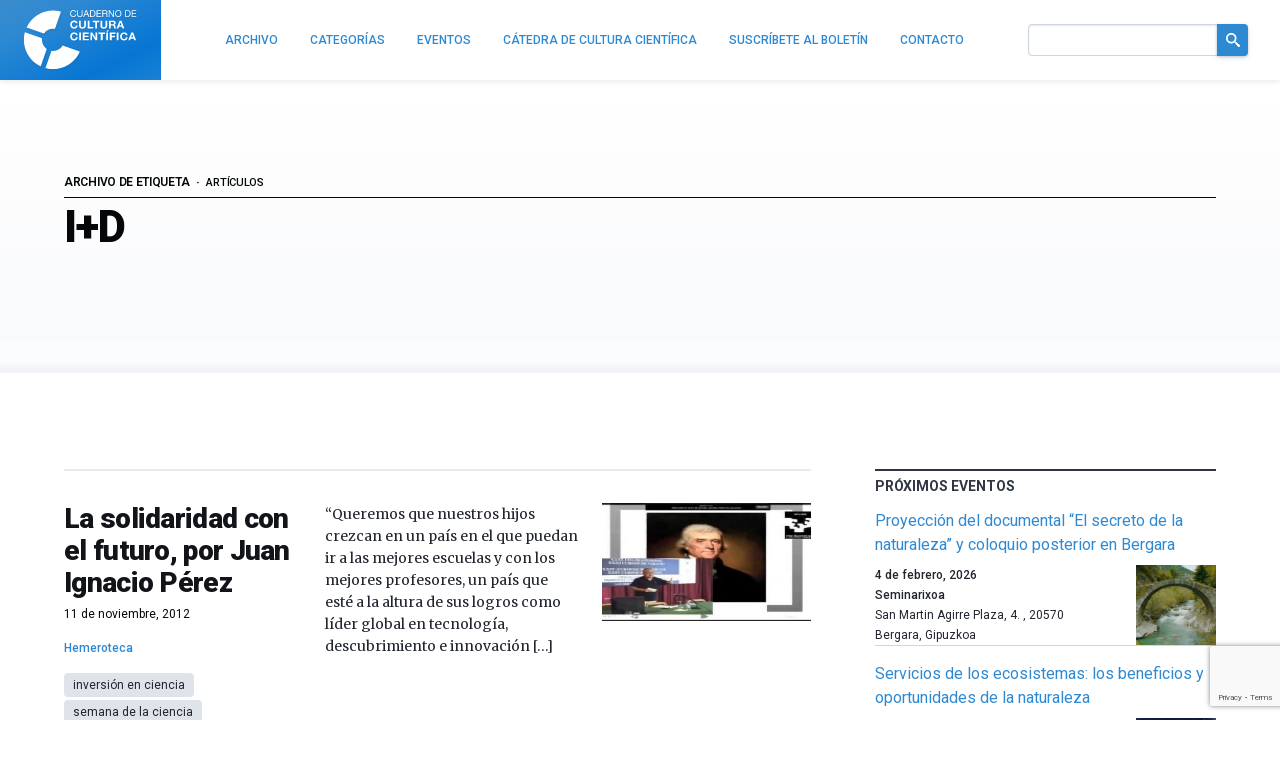

--- FILE ---
content_type: text/html; charset=utf-8
request_url: https://www.google.com/recaptcha/api2/anchor?ar=1&k=6LeZc0UqAAAAAG_qTmOkMLTth629yYxDdrPqdgHO&co=aHR0cHM6Ly9jdWx0dXJhY2llbnRpZmljYS5jb206NDQz&hl=en&v=N67nZn4AqZkNcbeMu4prBgzg&size=invisible&anchor-ms=20000&execute-ms=30000&cb=a63rpqc69q
body_size: 48839
content:
<!DOCTYPE HTML><html dir="ltr" lang="en"><head><meta http-equiv="Content-Type" content="text/html; charset=UTF-8">
<meta http-equiv="X-UA-Compatible" content="IE=edge">
<title>reCAPTCHA</title>
<style type="text/css">
/* cyrillic-ext */
@font-face {
  font-family: 'Roboto';
  font-style: normal;
  font-weight: 400;
  font-stretch: 100%;
  src: url(//fonts.gstatic.com/s/roboto/v48/KFO7CnqEu92Fr1ME7kSn66aGLdTylUAMa3GUBHMdazTgWw.woff2) format('woff2');
  unicode-range: U+0460-052F, U+1C80-1C8A, U+20B4, U+2DE0-2DFF, U+A640-A69F, U+FE2E-FE2F;
}
/* cyrillic */
@font-face {
  font-family: 'Roboto';
  font-style: normal;
  font-weight: 400;
  font-stretch: 100%;
  src: url(//fonts.gstatic.com/s/roboto/v48/KFO7CnqEu92Fr1ME7kSn66aGLdTylUAMa3iUBHMdazTgWw.woff2) format('woff2');
  unicode-range: U+0301, U+0400-045F, U+0490-0491, U+04B0-04B1, U+2116;
}
/* greek-ext */
@font-face {
  font-family: 'Roboto';
  font-style: normal;
  font-weight: 400;
  font-stretch: 100%;
  src: url(//fonts.gstatic.com/s/roboto/v48/KFO7CnqEu92Fr1ME7kSn66aGLdTylUAMa3CUBHMdazTgWw.woff2) format('woff2');
  unicode-range: U+1F00-1FFF;
}
/* greek */
@font-face {
  font-family: 'Roboto';
  font-style: normal;
  font-weight: 400;
  font-stretch: 100%;
  src: url(//fonts.gstatic.com/s/roboto/v48/KFO7CnqEu92Fr1ME7kSn66aGLdTylUAMa3-UBHMdazTgWw.woff2) format('woff2');
  unicode-range: U+0370-0377, U+037A-037F, U+0384-038A, U+038C, U+038E-03A1, U+03A3-03FF;
}
/* math */
@font-face {
  font-family: 'Roboto';
  font-style: normal;
  font-weight: 400;
  font-stretch: 100%;
  src: url(//fonts.gstatic.com/s/roboto/v48/KFO7CnqEu92Fr1ME7kSn66aGLdTylUAMawCUBHMdazTgWw.woff2) format('woff2');
  unicode-range: U+0302-0303, U+0305, U+0307-0308, U+0310, U+0312, U+0315, U+031A, U+0326-0327, U+032C, U+032F-0330, U+0332-0333, U+0338, U+033A, U+0346, U+034D, U+0391-03A1, U+03A3-03A9, U+03B1-03C9, U+03D1, U+03D5-03D6, U+03F0-03F1, U+03F4-03F5, U+2016-2017, U+2034-2038, U+203C, U+2040, U+2043, U+2047, U+2050, U+2057, U+205F, U+2070-2071, U+2074-208E, U+2090-209C, U+20D0-20DC, U+20E1, U+20E5-20EF, U+2100-2112, U+2114-2115, U+2117-2121, U+2123-214F, U+2190, U+2192, U+2194-21AE, U+21B0-21E5, U+21F1-21F2, U+21F4-2211, U+2213-2214, U+2216-22FF, U+2308-230B, U+2310, U+2319, U+231C-2321, U+2336-237A, U+237C, U+2395, U+239B-23B7, U+23D0, U+23DC-23E1, U+2474-2475, U+25AF, U+25B3, U+25B7, U+25BD, U+25C1, U+25CA, U+25CC, U+25FB, U+266D-266F, U+27C0-27FF, U+2900-2AFF, U+2B0E-2B11, U+2B30-2B4C, U+2BFE, U+3030, U+FF5B, U+FF5D, U+1D400-1D7FF, U+1EE00-1EEFF;
}
/* symbols */
@font-face {
  font-family: 'Roboto';
  font-style: normal;
  font-weight: 400;
  font-stretch: 100%;
  src: url(//fonts.gstatic.com/s/roboto/v48/KFO7CnqEu92Fr1ME7kSn66aGLdTylUAMaxKUBHMdazTgWw.woff2) format('woff2');
  unicode-range: U+0001-000C, U+000E-001F, U+007F-009F, U+20DD-20E0, U+20E2-20E4, U+2150-218F, U+2190, U+2192, U+2194-2199, U+21AF, U+21E6-21F0, U+21F3, U+2218-2219, U+2299, U+22C4-22C6, U+2300-243F, U+2440-244A, U+2460-24FF, U+25A0-27BF, U+2800-28FF, U+2921-2922, U+2981, U+29BF, U+29EB, U+2B00-2BFF, U+4DC0-4DFF, U+FFF9-FFFB, U+10140-1018E, U+10190-1019C, U+101A0, U+101D0-101FD, U+102E0-102FB, U+10E60-10E7E, U+1D2C0-1D2D3, U+1D2E0-1D37F, U+1F000-1F0FF, U+1F100-1F1AD, U+1F1E6-1F1FF, U+1F30D-1F30F, U+1F315, U+1F31C, U+1F31E, U+1F320-1F32C, U+1F336, U+1F378, U+1F37D, U+1F382, U+1F393-1F39F, U+1F3A7-1F3A8, U+1F3AC-1F3AF, U+1F3C2, U+1F3C4-1F3C6, U+1F3CA-1F3CE, U+1F3D4-1F3E0, U+1F3ED, U+1F3F1-1F3F3, U+1F3F5-1F3F7, U+1F408, U+1F415, U+1F41F, U+1F426, U+1F43F, U+1F441-1F442, U+1F444, U+1F446-1F449, U+1F44C-1F44E, U+1F453, U+1F46A, U+1F47D, U+1F4A3, U+1F4B0, U+1F4B3, U+1F4B9, U+1F4BB, U+1F4BF, U+1F4C8-1F4CB, U+1F4D6, U+1F4DA, U+1F4DF, U+1F4E3-1F4E6, U+1F4EA-1F4ED, U+1F4F7, U+1F4F9-1F4FB, U+1F4FD-1F4FE, U+1F503, U+1F507-1F50B, U+1F50D, U+1F512-1F513, U+1F53E-1F54A, U+1F54F-1F5FA, U+1F610, U+1F650-1F67F, U+1F687, U+1F68D, U+1F691, U+1F694, U+1F698, U+1F6AD, U+1F6B2, U+1F6B9-1F6BA, U+1F6BC, U+1F6C6-1F6CF, U+1F6D3-1F6D7, U+1F6E0-1F6EA, U+1F6F0-1F6F3, U+1F6F7-1F6FC, U+1F700-1F7FF, U+1F800-1F80B, U+1F810-1F847, U+1F850-1F859, U+1F860-1F887, U+1F890-1F8AD, U+1F8B0-1F8BB, U+1F8C0-1F8C1, U+1F900-1F90B, U+1F93B, U+1F946, U+1F984, U+1F996, U+1F9E9, U+1FA00-1FA6F, U+1FA70-1FA7C, U+1FA80-1FA89, U+1FA8F-1FAC6, U+1FACE-1FADC, U+1FADF-1FAE9, U+1FAF0-1FAF8, U+1FB00-1FBFF;
}
/* vietnamese */
@font-face {
  font-family: 'Roboto';
  font-style: normal;
  font-weight: 400;
  font-stretch: 100%;
  src: url(//fonts.gstatic.com/s/roboto/v48/KFO7CnqEu92Fr1ME7kSn66aGLdTylUAMa3OUBHMdazTgWw.woff2) format('woff2');
  unicode-range: U+0102-0103, U+0110-0111, U+0128-0129, U+0168-0169, U+01A0-01A1, U+01AF-01B0, U+0300-0301, U+0303-0304, U+0308-0309, U+0323, U+0329, U+1EA0-1EF9, U+20AB;
}
/* latin-ext */
@font-face {
  font-family: 'Roboto';
  font-style: normal;
  font-weight: 400;
  font-stretch: 100%;
  src: url(//fonts.gstatic.com/s/roboto/v48/KFO7CnqEu92Fr1ME7kSn66aGLdTylUAMa3KUBHMdazTgWw.woff2) format('woff2');
  unicode-range: U+0100-02BA, U+02BD-02C5, U+02C7-02CC, U+02CE-02D7, U+02DD-02FF, U+0304, U+0308, U+0329, U+1D00-1DBF, U+1E00-1E9F, U+1EF2-1EFF, U+2020, U+20A0-20AB, U+20AD-20C0, U+2113, U+2C60-2C7F, U+A720-A7FF;
}
/* latin */
@font-face {
  font-family: 'Roboto';
  font-style: normal;
  font-weight: 400;
  font-stretch: 100%;
  src: url(//fonts.gstatic.com/s/roboto/v48/KFO7CnqEu92Fr1ME7kSn66aGLdTylUAMa3yUBHMdazQ.woff2) format('woff2');
  unicode-range: U+0000-00FF, U+0131, U+0152-0153, U+02BB-02BC, U+02C6, U+02DA, U+02DC, U+0304, U+0308, U+0329, U+2000-206F, U+20AC, U+2122, U+2191, U+2193, U+2212, U+2215, U+FEFF, U+FFFD;
}
/* cyrillic-ext */
@font-face {
  font-family: 'Roboto';
  font-style: normal;
  font-weight: 500;
  font-stretch: 100%;
  src: url(//fonts.gstatic.com/s/roboto/v48/KFO7CnqEu92Fr1ME7kSn66aGLdTylUAMa3GUBHMdazTgWw.woff2) format('woff2');
  unicode-range: U+0460-052F, U+1C80-1C8A, U+20B4, U+2DE0-2DFF, U+A640-A69F, U+FE2E-FE2F;
}
/* cyrillic */
@font-face {
  font-family: 'Roboto';
  font-style: normal;
  font-weight: 500;
  font-stretch: 100%;
  src: url(//fonts.gstatic.com/s/roboto/v48/KFO7CnqEu92Fr1ME7kSn66aGLdTylUAMa3iUBHMdazTgWw.woff2) format('woff2');
  unicode-range: U+0301, U+0400-045F, U+0490-0491, U+04B0-04B1, U+2116;
}
/* greek-ext */
@font-face {
  font-family: 'Roboto';
  font-style: normal;
  font-weight: 500;
  font-stretch: 100%;
  src: url(//fonts.gstatic.com/s/roboto/v48/KFO7CnqEu92Fr1ME7kSn66aGLdTylUAMa3CUBHMdazTgWw.woff2) format('woff2');
  unicode-range: U+1F00-1FFF;
}
/* greek */
@font-face {
  font-family: 'Roboto';
  font-style: normal;
  font-weight: 500;
  font-stretch: 100%;
  src: url(//fonts.gstatic.com/s/roboto/v48/KFO7CnqEu92Fr1ME7kSn66aGLdTylUAMa3-UBHMdazTgWw.woff2) format('woff2');
  unicode-range: U+0370-0377, U+037A-037F, U+0384-038A, U+038C, U+038E-03A1, U+03A3-03FF;
}
/* math */
@font-face {
  font-family: 'Roboto';
  font-style: normal;
  font-weight: 500;
  font-stretch: 100%;
  src: url(//fonts.gstatic.com/s/roboto/v48/KFO7CnqEu92Fr1ME7kSn66aGLdTylUAMawCUBHMdazTgWw.woff2) format('woff2');
  unicode-range: U+0302-0303, U+0305, U+0307-0308, U+0310, U+0312, U+0315, U+031A, U+0326-0327, U+032C, U+032F-0330, U+0332-0333, U+0338, U+033A, U+0346, U+034D, U+0391-03A1, U+03A3-03A9, U+03B1-03C9, U+03D1, U+03D5-03D6, U+03F0-03F1, U+03F4-03F5, U+2016-2017, U+2034-2038, U+203C, U+2040, U+2043, U+2047, U+2050, U+2057, U+205F, U+2070-2071, U+2074-208E, U+2090-209C, U+20D0-20DC, U+20E1, U+20E5-20EF, U+2100-2112, U+2114-2115, U+2117-2121, U+2123-214F, U+2190, U+2192, U+2194-21AE, U+21B0-21E5, U+21F1-21F2, U+21F4-2211, U+2213-2214, U+2216-22FF, U+2308-230B, U+2310, U+2319, U+231C-2321, U+2336-237A, U+237C, U+2395, U+239B-23B7, U+23D0, U+23DC-23E1, U+2474-2475, U+25AF, U+25B3, U+25B7, U+25BD, U+25C1, U+25CA, U+25CC, U+25FB, U+266D-266F, U+27C0-27FF, U+2900-2AFF, U+2B0E-2B11, U+2B30-2B4C, U+2BFE, U+3030, U+FF5B, U+FF5D, U+1D400-1D7FF, U+1EE00-1EEFF;
}
/* symbols */
@font-face {
  font-family: 'Roboto';
  font-style: normal;
  font-weight: 500;
  font-stretch: 100%;
  src: url(//fonts.gstatic.com/s/roboto/v48/KFO7CnqEu92Fr1ME7kSn66aGLdTylUAMaxKUBHMdazTgWw.woff2) format('woff2');
  unicode-range: U+0001-000C, U+000E-001F, U+007F-009F, U+20DD-20E0, U+20E2-20E4, U+2150-218F, U+2190, U+2192, U+2194-2199, U+21AF, U+21E6-21F0, U+21F3, U+2218-2219, U+2299, U+22C4-22C6, U+2300-243F, U+2440-244A, U+2460-24FF, U+25A0-27BF, U+2800-28FF, U+2921-2922, U+2981, U+29BF, U+29EB, U+2B00-2BFF, U+4DC0-4DFF, U+FFF9-FFFB, U+10140-1018E, U+10190-1019C, U+101A0, U+101D0-101FD, U+102E0-102FB, U+10E60-10E7E, U+1D2C0-1D2D3, U+1D2E0-1D37F, U+1F000-1F0FF, U+1F100-1F1AD, U+1F1E6-1F1FF, U+1F30D-1F30F, U+1F315, U+1F31C, U+1F31E, U+1F320-1F32C, U+1F336, U+1F378, U+1F37D, U+1F382, U+1F393-1F39F, U+1F3A7-1F3A8, U+1F3AC-1F3AF, U+1F3C2, U+1F3C4-1F3C6, U+1F3CA-1F3CE, U+1F3D4-1F3E0, U+1F3ED, U+1F3F1-1F3F3, U+1F3F5-1F3F7, U+1F408, U+1F415, U+1F41F, U+1F426, U+1F43F, U+1F441-1F442, U+1F444, U+1F446-1F449, U+1F44C-1F44E, U+1F453, U+1F46A, U+1F47D, U+1F4A3, U+1F4B0, U+1F4B3, U+1F4B9, U+1F4BB, U+1F4BF, U+1F4C8-1F4CB, U+1F4D6, U+1F4DA, U+1F4DF, U+1F4E3-1F4E6, U+1F4EA-1F4ED, U+1F4F7, U+1F4F9-1F4FB, U+1F4FD-1F4FE, U+1F503, U+1F507-1F50B, U+1F50D, U+1F512-1F513, U+1F53E-1F54A, U+1F54F-1F5FA, U+1F610, U+1F650-1F67F, U+1F687, U+1F68D, U+1F691, U+1F694, U+1F698, U+1F6AD, U+1F6B2, U+1F6B9-1F6BA, U+1F6BC, U+1F6C6-1F6CF, U+1F6D3-1F6D7, U+1F6E0-1F6EA, U+1F6F0-1F6F3, U+1F6F7-1F6FC, U+1F700-1F7FF, U+1F800-1F80B, U+1F810-1F847, U+1F850-1F859, U+1F860-1F887, U+1F890-1F8AD, U+1F8B0-1F8BB, U+1F8C0-1F8C1, U+1F900-1F90B, U+1F93B, U+1F946, U+1F984, U+1F996, U+1F9E9, U+1FA00-1FA6F, U+1FA70-1FA7C, U+1FA80-1FA89, U+1FA8F-1FAC6, U+1FACE-1FADC, U+1FADF-1FAE9, U+1FAF0-1FAF8, U+1FB00-1FBFF;
}
/* vietnamese */
@font-face {
  font-family: 'Roboto';
  font-style: normal;
  font-weight: 500;
  font-stretch: 100%;
  src: url(//fonts.gstatic.com/s/roboto/v48/KFO7CnqEu92Fr1ME7kSn66aGLdTylUAMa3OUBHMdazTgWw.woff2) format('woff2');
  unicode-range: U+0102-0103, U+0110-0111, U+0128-0129, U+0168-0169, U+01A0-01A1, U+01AF-01B0, U+0300-0301, U+0303-0304, U+0308-0309, U+0323, U+0329, U+1EA0-1EF9, U+20AB;
}
/* latin-ext */
@font-face {
  font-family: 'Roboto';
  font-style: normal;
  font-weight: 500;
  font-stretch: 100%;
  src: url(//fonts.gstatic.com/s/roboto/v48/KFO7CnqEu92Fr1ME7kSn66aGLdTylUAMa3KUBHMdazTgWw.woff2) format('woff2');
  unicode-range: U+0100-02BA, U+02BD-02C5, U+02C7-02CC, U+02CE-02D7, U+02DD-02FF, U+0304, U+0308, U+0329, U+1D00-1DBF, U+1E00-1E9F, U+1EF2-1EFF, U+2020, U+20A0-20AB, U+20AD-20C0, U+2113, U+2C60-2C7F, U+A720-A7FF;
}
/* latin */
@font-face {
  font-family: 'Roboto';
  font-style: normal;
  font-weight: 500;
  font-stretch: 100%;
  src: url(//fonts.gstatic.com/s/roboto/v48/KFO7CnqEu92Fr1ME7kSn66aGLdTylUAMa3yUBHMdazQ.woff2) format('woff2');
  unicode-range: U+0000-00FF, U+0131, U+0152-0153, U+02BB-02BC, U+02C6, U+02DA, U+02DC, U+0304, U+0308, U+0329, U+2000-206F, U+20AC, U+2122, U+2191, U+2193, U+2212, U+2215, U+FEFF, U+FFFD;
}
/* cyrillic-ext */
@font-face {
  font-family: 'Roboto';
  font-style: normal;
  font-weight: 900;
  font-stretch: 100%;
  src: url(//fonts.gstatic.com/s/roboto/v48/KFO7CnqEu92Fr1ME7kSn66aGLdTylUAMa3GUBHMdazTgWw.woff2) format('woff2');
  unicode-range: U+0460-052F, U+1C80-1C8A, U+20B4, U+2DE0-2DFF, U+A640-A69F, U+FE2E-FE2F;
}
/* cyrillic */
@font-face {
  font-family: 'Roboto';
  font-style: normal;
  font-weight: 900;
  font-stretch: 100%;
  src: url(//fonts.gstatic.com/s/roboto/v48/KFO7CnqEu92Fr1ME7kSn66aGLdTylUAMa3iUBHMdazTgWw.woff2) format('woff2');
  unicode-range: U+0301, U+0400-045F, U+0490-0491, U+04B0-04B1, U+2116;
}
/* greek-ext */
@font-face {
  font-family: 'Roboto';
  font-style: normal;
  font-weight: 900;
  font-stretch: 100%;
  src: url(//fonts.gstatic.com/s/roboto/v48/KFO7CnqEu92Fr1ME7kSn66aGLdTylUAMa3CUBHMdazTgWw.woff2) format('woff2');
  unicode-range: U+1F00-1FFF;
}
/* greek */
@font-face {
  font-family: 'Roboto';
  font-style: normal;
  font-weight: 900;
  font-stretch: 100%;
  src: url(//fonts.gstatic.com/s/roboto/v48/KFO7CnqEu92Fr1ME7kSn66aGLdTylUAMa3-UBHMdazTgWw.woff2) format('woff2');
  unicode-range: U+0370-0377, U+037A-037F, U+0384-038A, U+038C, U+038E-03A1, U+03A3-03FF;
}
/* math */
@font-face {
  font-family: 'Roboto';
  font-style: normal;
  font-weight: 900;
  font-stretch: 100%;
  src: url(//fonts.gstatic.com/s/roboto/v48/KFO7CnqEu92Fr1ME7kSn66aGLdTylUAMawCUBHMdazTgWw.woff2) format('woff2');
  unicode-range: U+0302-0303, U+0305, U+0307-0308, U+0310, U+0312, U+0315, U+031A, U+0326-0327, U+032C, U+032F-0330, U+0332-0333, U+0338, U+033A, U+0346, U+034D, U+0391-03A1, U+03A3-03A9, U+03B1-03C9, U+03D1, U+03D5-03D6, U+03F0-03F1, U+03F4-03F5, U+2016-2017, U+2034-2038, U+203C, U+2040, U+2043, U+2047, U+2050, U+2057, U+205F, U+2070-2071, U+2074-208E, U+2090-209C, U+20D0-20DC, U+20E1, U+20E5-20EF, U+2100-2112, U+2114-2115, U+2117-2121, U+2123-214F, U+2190, U+2192, U+2194-21AE, U+21B0-21E5, U+21F1-21F2, U+21F4-2211, U+2213-2214, U+2216-22FF, U+2308-230B, U+2310, U+2319, U+231C-2321, U+2336-237A, U+237C, U+2395, U+239B-23B7, U+23D0, U+23DC-23E1, U+2474-2475, U+25AF, U+25B3, U+25B7, U+25BD, U+25C1, U+25CA, U+25CC, U+25FB, U+266D-266F, U+27C0-27FF, U+2900-2AFF, U+2B0E-2B11, U+2B30-2B4C, U+2BFE, U+3030, U+FF5B, U+FF5D, U+1D400-1D7FF, U+1EE00-1EEFF;
}
/* symbols */
@font-face {
  font-family: 'Roboto';
  font-style: normal;
  font-weight: 900;
  font-stretch: 100%;
  src: url(//fonts.gstatic.com/s/roboto/v48/KFO7CnqEu92Fr1ME7kSn66aGLdTylUAMaxKUBHMdazTgWw.woff2) format('woff2');
  unicode-range: U+0001-000C, U+000E-001F, U+007F-009F, U+20DD-20E0, U+20E2-20E4, U+2150-218F, U+2190, U+2192, U+2194-2199, U+21AF, U+21E6-21F0, U+21F3, U+2218-2219, U+2299, U+22C4-22C6, U+2300-243F, U+2440-244A, U+2460-24FF, U+25A0-27BF, U+2800-28FF, U+2921-2922, U+2981, U+29BF, U+29EB, U+2B00-2BFF, U+4DC0-4DFF, U+FFF9-FFFB, U+10140-1018E, U+10190-1019C, U+101A0, U+101D0-101FD, U+102E0-102FB, U+10E60-10E7E, U+1D2C0-1D2D3, U+1D2E0-1D37F, U+1F000-1F0FF, U+1F100-1F1AD, U+1F1E6-1F1FF, U+1F30D-1F30F, U+1F315, U+1F31C, U+1F31E, U+1F320-1F32C, U+1F336, U+1F378, U+1F37D, U+1F382, U+1F393-1F39F, U+1F3A7-1F3A8, U+1F3AC-1F3AF, U+1F3C2, U+1F3C4-1F3C6, U+1F3CA-1F3CE, U+1F3D4-1F3E0, U+1F3ED, U+1F3F1-1F3F3, U+1F3F5-1F3F7, U+1F408, U+1F415, U+1F41F, U+1F426, U+1F43F, U+1F441-1F442, U+1F444, U+1F446-1F449, U+1F44C-1F44E, U+1F453, U+1F46A, U+1F47D, U+1F4A3, U+1F4B0, U+1F4B3, U+1F4B9, U+1F4BB, U+1F4BF, U+1F4C8-1F4CB, U+1F4D6, U+1F4DA, U+1F4DF, U+1F4E3-1F4E6, U+1F4EA-1F4ED, U+1F4F7, U+1F4F9-1F4FB, U+1F4FD-1F4FE, U+1F503, U+1F507-1F50B, U+1F50D, U+1F512-1F513, U+1F53E-1F54A, U+1F54F-1F5FA, U+1F610, U+1F650-1F67F, U+1F687, U+1F68D, U+1F691, U+1F694, U+1F698, U+1F6AD, U+1F6B2, U+1F6B9-1F6BA, U+1F6BC, U+1F6C6-1F6CF, U+1F6D3-1F6D7, U+1F6E0-1F6EA, U+1F6F0-1F6F3, U+1F6F7-1F6FC, U+1F700-1F7FF, U+1F800-1F80B, U+1F810-1F847, U+1F850-1F859, U+1F860-1F887, U+1F890-1F8AD, U+1F8B0-1F8BB, U+1F8C0-1F8C1, U+1F900-1F90B, U+1F93B, U+1F946, U+1F984, U+1F996, U+1F9E9, U+1FA00-1FA6F, U+1FA70-1FA7C, U+1FA80-1FA89, U+1FA8F-1FAC6, U+1FACE-1FADC, U+1FADF-1FAE9, U+1FAF0-1FAF8, U+1FB00-1FBFF;
}
/* vietnamese */
@font-face {
  font-family: 'Roboto';
  font-style: normal;
  font-weight: 900;
  font-stretch: 100%;
  src: url(//fonts.gstatic.com/s/roboto/v48/KFO7CnqEu92Fr1ME7kSn66aGLdTylUAMa3OUBHMdazTgWw.woff2) format('woff2');
  unicode-range: U+0102-0103, U+0110-0111, U+0128-0129, U+0168-0169, U+01A0-01A1, U+01AF-01B0, U+0300-0301, U+0303-0304, U+0308-0309, U+0323, U+0329, U+1EA0-1EF9, U+20AB;
}
/* latin-ext */
@font-face {
  font-family: 'Roboto';
  font-style: normal;
  font-weight: 900;
  font-stretch: 100%;
  src: url(//fonts.gstatic.com/s/roboto/v48/KFO7CnqEu92Fr1ME7kSn66aGLdTylUAMa3KUBHMdazTgWw.woff2) format('woff2');
  unicode-range: U+0100-02BA, U+02BD-02C5, U+02C7-02CC, U+02CE-02D7, U+02DD-02FF, U+0304, U+0308, U+0329, U+1D00-1DBF, U+1E00-1E9F, U+1EF2-1EFF, U+2020, U+20A0-20AB, U+20AD-20C0, U+2113, U+2C60-2C7F, U+A720-A7FF;
}
/* latin */
@font-face {
  font-family: 'Roboto';
  font-style: normal;
  font-weight: 900;
  font-stretch: 100%;
  src: url(//fonts.gstatic.com/s/roboto/v48/KFO7CnqEu92Fr1ME7kSn66aGLdTylUAMa3yUBHMdazQ.woff2) format('woff2');
  unicode-range: U+0000-00FF, U+0131, U+0152-0153, U+02BB-02BC, U+02C6, U+02DA, U+02DC, U+0304, U+0308, U+0329, U+2000-206F, U+20AC, U+2122, U+2191, U+2193, U+2212, U+2215, U+FEFF, U+FFFD;
}

</style>
<link rel="stylesheet" type="text/css" href="https://www.gstatic.com/recaptcha/releases/N67nZn4AqZkNcbeMu4prBgzg/styles__ltr.css">
<script nonce="VZgF2qjeizt3LJaCsp4uEg" type="text/javascript">window['__recaptcha_api'] = 'https://www.google.com/recaptcha/api2/';</script>
<script type="text/javascript" src="https://www.gstatic.com/recaptcha/releases/N67nZn4AqZkNcbeMu4prBgzg/recaptcha__en.js" nonce="VZgF2qjeizt3LJaCsp4uEg">
      
    </script></head>
<body><div id="rc-anchor-alert" class="rc-anchor-alert"></div>
<input type="hidden" id="recaptcha-token" value="[base64]">
<script type="text/javascript" nonce="VZgF2qjeizt3LJaCsp4uEg">
      recaptcha.anchor.Main.init("[\x22ainput\x22,[\x22bgdata\x22,\x22\x22,\[base64]/[base64]/MjU1Ong/[base64]/[base64]/[base64]/[base64]/[base64]/[base64]/[base64]/[base64]/[base64]/[base64]/[base64]/[base64]/[base64]/[base64]/[base64]\\u003d\x22,\[base64]\x22,\x22woXDm8Kjw6wLN2lddXXCkMKCw7o2Z8O2P1PDtsKrSlLCscO5w51cVsKJOsKGY8KOKsKrwrRPwoPCgB4Lwp9Rw6vDkS5EwrzCvmgnwrrDoltQFsOfwrl6w6HDnnDCtl8fwoXCicO/[base64]/[base64]/[base64]/CqGXClXwjwofClMKdGQpJw6DDmS3CsMOjLcKPw5QywrsDw5g8e8OhE8Kfw4TDrMKcJy5pw5jDicKjw6YcesOOw7vCnz7CvMOGw6o2w6bDuMKewqDCkcK8w4PDrcKfw5dZw7XDi8O/[base64]/[base64]/[base64]/[base64]/DrmYKGn5vcw3CnWLDpj4kwo4kHXDCkBrDmUB1NMOGw7/Ct1LDtsOraU9tw6FMVmdpw4bDm8OMw7ELwqUrw4VjwpvDtTgzeHzCnWMZQ8KrCcKzw67DqBXCjRTCjgAZfMKDwo9XEhPCusOUwrjChwDCqsO8w6LDv3xbGwjDljjDnMKBwoBYw6TCh0pFwo/Dj3Ahw6vDpUQcIsKyfcKJGMOAwoxpw7/DlsOBElPDrS/DvxvCvXvDqWPDtGjCnwnCmsKWMsKnEMKhNMKMcFnCk1Jnwr7CsHsAAG8nMRzDh2vCgA/Cj8K6bnhAwpFewo0Mw7fDjMOVXkE+w4/CicKTwpTDscK/wpjDuMOSeW7CvT4bBsKOwozDjX4MwqxxTXHCjgVHw7rClcKlZRnClcKgRsOcwp7DnUkRPsKZw67CjwJoD8OVw7I8w4Juw7/DvQvDuDVzP8OFw6kCw7E5wqwURcOuFxjDu8Kpw7wzHMKvIMKqGV3DucK4dQIow4Jiw5HCpMK+AjfCn8OrB8OybMK/PsOfbMKTDsOCwqvCrwNywq9cVMKrE8Kvw5t3w6t+RMO+SsK+c8ORPsKgw6B6AWfCqgbDqMO7w7fCt8K2b8O5wqbDs8Kvw6IkIcK7CMK8w51kwrksw5diwoMjwobDgsOOwoLCj2cjGsK6H8Kfwp5/wq7CqMKWw6o3Yg9Ow6TDqGZyXQrCmDoLEMKAw74JwpLCgwxUwq/DuXfCjcOSwozDp8Oaw53CocOpwq9LWsKFOi/CscOKLcK5Y8KZwooHw43DlUwLwoDDtF9Mw6vDoXVEXgDCiEnCqcOSwpvDqMO2w51TKy92w4nCiMK/aMK3w4BAwpHCnMOGw5XDkMKVEsOWw6PClkcEwpMsRBB7w4IKXMOYcTBRw6EbwqvCtUMRw4HCnMKWPwknUx3DunbCn8O5w6bDjMKlwp5gExQWwo/DvBXCgsKJQH5FwoLCnMKtwqceN3grw6PDmAfCssKQwo8cX8K1XcKgwpPDr3DCr8O3wodbw4sXKsOYw706c8K5w5rDoMK7wqzCuG7CgMKZwqJkw7NEwosrWsKewo1wwq/DiQQnOB3DpcOOw6h/eB0SwobDpknDgsO8w5EAwqHCtj3DpCVKc2fDoXbDlWQSEk7DpC/[base64]/[base64]/[base64]/ChMO2JsOkw7vDmsKMfcOme0LCu8OowpFTw5U+Y8OVwobDjjvCksK7QANUw4o5wo/CkBDDknfCvWE/wo4XIjfCgcK+wrzDjMOUEsOCwpLChXnDngIvPg/[base64]/TGTDt8KmLMOYDMKGHlvDsHrDqMOuw7/[base64]/XmHDsy3DnHjCncKxXMKvw4UQLHvCqULDjynCvjPDn38pwqxJwoBLw7rCjy7CiTPCpMKnPVLCoCjDrsKmLcOfIT9rSEXDnX1twoDDusKWwrnCiMOwwoLCtgnChkrCkWnDhyrCkcK+ZMKew4kKwpI3X1lZwpbCr3BHw6sMBUdsw4oxIMKKHCjCl1FSwqsTZMKgCcK/wrQCwr/[base64]/DpGdLw5MYfcORw5rDoMOSeA8yw5fCnMOufMKIe0M4wp5PbsOrwr9JK8KOHMOGwpYRw4XCtlExP8OxFMKDKRTDrMOkBsOPw7jCplUhFXBDXlkpBVE1w6XDiTxCRcOWwpvCjsKSwpTDjMORR8OjwqnDg8OHw7LDnwpoW8OpST3ClsOaw7RWwr/DicK3J8ObfxPDvB7Cultsw6PCqsKSw79TM2UPFMO4G3XCmsOXwqDDnVpnfsOLTzrDk3NBw5LCv8KUchbDlVtzw7fCuSPCtCt7I2LDjD0QBEUnL8KNwq/DsGjDkMKMeFkFwqhJw4bCvlUsNcKvHF/DlgUHw4XCm3cHHMOjwoLChAIdLS3DscK6Cy4VXl7Cjn9dwqZzw7Axfkdow4IhLsOgdMKvHXEwUwZFw6fDrcKgVmbDvQUbSSjDvCdbXMKuJcKIw5M7Vws1w6xHwpvDnh7CqMKnw7NxTD/[base64]/DmMKvcwLChkUvwqctZsK9eFRow6knwrAiwo/CrgLDnhItwr/CvsKpwo1OHMKYw4vChsK9wpjDpkXChyVSdwXCosK7Q0Mxw6ZDw4oGwqnCugpcJ8KREnsGOV7ClcKMwpTDtlUTwqESHBsSHCQ8w4N0WG8hw5hHwqtIZSIcwr3CmMKewqnCtcK/w5E2JcKqwqPDh8K8GjjCqWrCjsKWM8OyVsOzw5TDoMKgQCFdb1DCjAgREsOjfMKtaGcEWWgTwpZPwqXCjcKlUjk/[base64]/ChEHDosKEw7/CsAPDi2loLVXDisKSw48Gw5PDjVnChMOuesKLNcOmw6fDtsK8w6d6woDDoRXCt8KzwqLCq27CncOVHsOjEMKwYxbCpMKbdcKzJE9Zwp5Ow6fDvG/DiMKcw4BRwrgEdS12w63DhsKsw6HDtMOrwpvCjcKNwrc0w5t4FcOSE8ODwqzDq8Okw5nCi8KFw5QVw6bCn3QMZ212R8Ogw75qw5bCiHTCpQLDi8O7w43DmhTCgsKawr5Ww4/[base64]/Co8K8wonCjDVdw6bCocOqw5s5D8OKMMOqf8OvQR4rFcO/wpnDkk15ZMKcXSpuAz/CgVLCqMKwTXAww7jDmCsnwqdMCHDDuyYuwoTDkDbCsFA4f0FJw4HCgEB+S8O7wr0Owo/DniMDw6XCiyVYUcOgVcK8MsO2N8O9aGHDrCFZw4zCmSLCnSxqQsKhw54IwpXDgcKLacONI1LDrcOtVsOSe8KIw5TCscKnGwBdTMKqw5TCvXrDiEwQwrdsesK8wo/Dt8OeWQ9dbMOfw63CrS5NBcOyw6/[base64]/[base64]/CtcO8DcOaU2RuGmXCjsK3Y8OrKcKqwoIqQsOYwoJlPcKAwpQlMwMUJXccRDg5SMOfAlbCtVjCrSA4w5l0woHCpMOwDEwdw5Zqb8K/w7XClcKgwqjChMOPw43CisOVB8OzwqM+wqDCq03DnsKwbsOYRsOEUQXCh1hBw6E3XMOpwofDnWAGwosbXMK+KQTDm8OOw4Jrwo3CmGwiw4LCkF9yw6rCvydPwq06w6NsDCnClMKyCsKxwpMlwpfCs8O/w4rCrHHCnsKGeMK/[base64]/DoMKww7xvdcO5w4DCoXUvw7/CpMKmw4YMw4HCjEN2FMOjGSDDi8KhJ8OPw7Yew4NuLmHDn8OZJQfCmzxqw7E/EMOiwonDn37CqMKTwqQJw7bCrilpwoc7wqnCpBrDiHrCusKKwrrCuHzDssKpwrvCh8O7wqwjw6PDqwtCcU1XwqdSJMK7bMKkb8OGwr5hcDTCpHPDhizDs8KPCUrDpcKiwoXCmC0Bwr3CqsOrAxjCrHhIYcKqTSnDp2UgNn9AJsOBJFo3Xk3Dmm/DrEXDmcK+w6bCs8OaacOFc1/CtcK3aGoKGcKFw7hKBV/DkUpZEMKaw5bCisOuS8OxwoTDqF7Dh8Oow7owwrLDpm7Do8Otw4hewpsxwoXDo8KZAcKVw61XwqPCj3XDohQ7w7rCgjLDp3TDjsO5U8KoN8OeW0J8w74Rwp04wrHCrwdFQFU/[base64]/w6ECwqdTwr47BgfDjHHCvMKqK3Vuwq7DsWPCqsKlwr4pLcO3w6bCv10RWsKdfFzCpMKGDsOLw4A3wqQqw5l4wp4CZMKHHDk5wpc3wp/CksOvF24uw67DozVcAsOiw6jChMOuwq0PZW/DmcKaWcO9QGHDhAjCiF/Ds8KWOwzDrDjCqWXDhsKIwqbCgWMuUW8EQHE2fsOjO8KVw5rDtzjDnEcHwpvCjEtLZwXDvy/DusOkwoLCpUAlZcKxwpAIw5ptwqHDhcK7w7kdXMOGIisywqpjw4fChMKjeDYMCycdwphCwqMEw5jCs2bCt8KjwrYhOsKHw5fCtkHCjj/DrcKXBDTCrwdoBWrCgcKaGHF8OifDhMKAZUhYFMOlwqdaRcOhw47ClEvCiU9SwqNlDElmwpY4WGHDnEnCujHDkMOEw6rCnjU8JlzCpHU5w5DCk8K2f2ZyNGvDs1EvTMK1wojCp0TCqifCqcOAwq/DtR/CtFzDnsOGwp/Du8K4acOxwr56DWQYUUnCqlDCoHgFwpDDlMOmVF8dKMOJwpXCo0TCsihMw6zDpXJka8KcGF/CnQbCuMKnBcOrDQzDhcOBV8KTNMKpw4LDiT83H13Dk0gfwptVwo/DhsKxRsKmN8KTNsOxw67DscOxwohlwqklwqDDuXLCtSANdG9Nw51Vw7vCnRZ1cn0ycAN+wqs/Z1oKFMKHwo7Ch3zDjiYJU8OAw4F0w5Uow7rDoMO3wrM+NXbDhsKeJXXClWojwogNwq7CrMKAX8KSw697worCqEpRK8O6w5/Cok/ClwDDiMKww75hwpR0AH9DwqHDqcKVwrnChgx0wpPDi8KswqtifFRswr3CvgLDoytTw5rCiV7DlzkCw6/Dkx/[base64]/Dqy8gUnQJw65xwoQBNcKGHsKFH2bDmcKBfCHDrsOUAFPCgcOLCwdjGCsvZ8KMwoUvDndtwoJICQPCjUUhMXl/XWQZJTbDr8KEwrjChcOwesOsBXTCmwrDssK4VcK3w7/CuRUSJU8Uw7nDs8KfZGfDnMOowo5MdsKZw7Ifwo/DtCrCocK4OQgWL3MWWMKUTGExw5PCiXvDs3jCnWDCnMKYw4HDoFh1T1A9w7jDjQtfwqh7w6cgBMOlWSTDsMKDfsOIwrQJMsKkw43DncKxHjPChMK0w4Nfw6PCk8OdTwQZNsK/wozDosOjwrQ4dnJmDGpAwqfCrsOxwrnDv8KfCsO/JcOCwoHCncO1TlobwrFnwqVTUlNNw7zCpiXCryhGbMOZw655OF4Mwr7Do8OCPmbCqnICbGQaXcKyY8KrwpPDhsOvw6IRCMOKw7bDg8OKwqsXH0QpGMKDw7F2HcKCLR/CpXfCsEQLUcOLw5vChHIxd30aw77Cg18OwrfCmWwjQiYhAsOhA3Ztw6jCpVLCvcKvYsO6wofCkX9EwqVidigmUD7ChsO5w5Bbw6/DtsODOGVIbsKaNRPCkGnDqsKqb1oNHW3CgsKhFB91dDwPw7xBw7LDlDnDvsOhIsOjamXCrsOaEwvDtcKcRTQbw5TCs37DtMOZw5LDoMKywos/wrDCmMKMJSPDhAvDo0wgw5wWwo7CpWpIw43CrmPDiCZFw4nDthcYKcObw7XCkCPDhBlDwr8nwojCtcKIw5B+EH50F8K3A8KCHsOSwqAHw6DCscK3w7k8MAARN8KvGC4vNXB2wrzDly/CqBtEYzgWw6zChiR/w5vClntiw5fDhAHDlcKuPcKyKkAVwrzCoMKWwpLDrMK6w43DjsOswqbDnsKhw57DplLDkksgw79owpjDrF3DpcKUIQsuQzUTw7pLFixmwocNPcK2CGNqCHHCocKkwr3DnMK8w7o1wrVewrkmW2TDpVDCiMKraiZZwqhbcMOGVMK+w7E/VMKCw5cew7d5XBsyw7Z+wow0e8OGND3CvS7DkR5Gw6zClsK/wrbCqsKcw6XDgyzCjmLDmMKjYcKlw4bCnMKVR8K+w67CtA97wrA3NsKAw5ZKwpdmwpHCtsKXa8KtwqBIwpgAWgXDsMOuwpTDuhkCwrTDicOjTcOdw5dswq/[base64]/CqH82EU7DkcK6wr7CmMOAwovDm8KADyI0w609IcOwD1zChcK9wphPw4/Cm8K/D8KLwq3CkGVbwpHCrMOtwqNFBQ9NwqDDvsK7dAo6H3LDisOowrjDtTpHLMKvwp3Dr8OLwozCi8KhIADDtmbDt8O9DcOyw6VHTEo8aRnDjmxEwpzDvV5FdMOlwrLChsOTXjxAw7IlwoXDmSPDpmwcwqgWRsOOHx9iw4bDn1/Ci0Jdc3/ChTNsVsKMDsOywrTDoGA/wo9PQcOZw4zDjMKYBsKyw7vDg8Kkw7AYw5ogScKswoTDucKbEgBkYcOnT8OGJ8Oew6Fdc0xywrQUw6wwVwYMLgfDtllFEMKfZlc7fE8DwolbK8K7w6vCs8OkMDIgw5FDJMKYFsO0wqgmck/DjzZqXcKOJyrDvcOBS8KQwo5ieMKPw5/DqWEFw7UqwqF7N8KvYBXClMOsRMO+wpHDi8KTw7sUQjzChxfDqWgwwoQtwqHDl8KIdBrDnsOfP1fDhsOCRcKmURLCtAdDw7tLwq/CrhA3EcOKEjIqwpcpXMKHwrXDqnjCkU7DmDvCmMOSwrvDpsKzf8KGWm8Dw65MV2ghX8KgeU3DsMOYEMKHw69CEQHDr2J5RXTCgsK/w4YcF8KIV3J/w5cGwqEfwrBqw7TCsmbCm8KreiBlWMKDY8OIfcOHVQxUw7/[base64]/w4IRfcKrM8KPPMOswpJ4ecOWw4osw6fDvk1wDBJoBMOHw69fLMKFZwh/LFYLD8OzRcORw7IawqZ+w5BTIsOKa8OTF8OAREnDvBxAw4Rkw7fCssOUYxJMesKLwqgqe1fCtFjCnArDjWROACbClg0RScOhdMKPB0vDhsKPwo/CgEHDvMOtw6c7LjpNwoQsw7/CundAw6PDgngmfiPDp8KCLCEaw4tawrozw47CgBAiwqHDnsK4LlYaBghDw54EwpvDkQswb8OYfDkRw4/ClsOkesKEEVHChMO9BsK/woXDhsOkChV0IU8ewoPCrk4bwqzDs8KowpfCu8KLNRrDuksvUkwTw6LDhcKVTm4hwpTCvcOXVUgtPcKhbwoZw6ExwpYUB8Oqwrkwwo3DiSLDh8KPN8KQJGASPR8DVcOjw5Y5b8K+w6VewpEAOGcXw43CsWQfwr/CtE7DocKuQMKfw4BTPsKHIsOZBcOMwpbDpChSwrfCjcKsw5IlwoHCisOTw5bCuAPDk8O5w5tnLh7DlsKLZiZlUsK3wpoqwqQxPQ4dwpFIw6wVWArDv1AZMMKRPcONf8K/w58Hw7gEwrnDuEZPE2/DsQlMw4tdMHtbb8KjwrXDnxMhOUzCv3DClsOkEcOQwq/DsMOWRBE7Nx5EdzDDpXDCv3nDgh4Dw7Nfw5E2wpN4UAwVOMOsTkFEwrdaFhLCo8KRJ1DDvMOEZMK9ScOJwrLCvMOhw5J+w4UWwoE7dsOsdMKew6DDoMOMwp05B8O/[base64]/H8KSwoJrw6jDgsOKd0bDqsKwEwjCscOFZ8OvFyZyw6LCiBvDm1bDmcKhw4jDlcKkdnd/OMOOw6dqX0p5woXDqgsSYcKOw6PCg8KtA3vCsTJkXEPCkhjDp8K8wo/CsgvCjcKBw7DDr1nCtjzDoUUSHMOaT0xjOlPCnXxqX0tfwobCqcOYU1JAa2TCnMOgwol0CQo+cD/CmMOnwrXDpsKVw5LCjyLDnMOHwprCpnBXw53CgcO/wprCqcKXZn3DnsOHwp9uw74ewqzDmsOhw6xQw6p8ASpGFcOKLC/DqS/CjMOoe8OdGMOzw7nDocOkEcOPw5NnBMOzSHPCryEzw7okVMK4ecKrbWkKw6gMI8O0Em/[base64]/DlMOCc8KLBcOWw7DDvFgOw6LDjsKxDQcjw53DsCLDu253wodJwqzDpUlDJkbChG7Ch0YWC2XDsyHClUrCuAXDsScoISRrIR3DlytCP1o7wrlqY8OCUEsDHEXDv3lLwoV5ZcO/[base64]/w5hsMsKPwqDCqMOgw5U6wosRwq17WVY6N8Ocwqs+BsK5wp/Du8Kfw6lVIcKHJTAMw4kTZMK/[base64]/Dl0PCiyTDp3XCr3dGwp5Vw4UXw7ByISxYM0RUGMO1GsKAwo8Ow6vCiVJqEAIAw4LDsMOYGsOAHGFdwqDDjMKsw5PDgMKuw5sqw6XDscOiKcKjwrnCp8Ohb1I/[base64]/Co8KqC8KvwqR2w5vDnmDClwJaZy06w6vDtcOfw63DmcKgwpYpwoRePcKnRXzCpsKXwrk/[base64]/Cj8K7eTA8ScK/c8KfwrDCosKhGMOvMBxzACk4w7DCtHDCrcK7wrLCk8ORVsK6BSzCpgI9wpLChcOCwo/DpsKFGhLCsmAxw5TCh8OGw6Z6XATChWgEw7R6w7/[base64]/DuXbCqEvDlsKXw61XwonCj3nDk8Ouw6UWX8OWXnXDusKPw5FoCsKwG8Kkwq5qw68eCsOsw4xLw4MFSD7DsDQfwoV4eH/CpUBwIjjCqEvChmZQw5Ulw7HDtm95csO9cMK+Hz/CnMOnwrnCglBkwpHDlsOoXsOqK8KHJkgawrLDv8KEMsKRw5IPwq0Vwr7DtwzChk4SY1w0UMOrw6QZNsODw67CjMKHw6g4FhhIwqTDnA7Ci8K5W0BkG37CoB/[base64]/CrUBPwotewrdEwobDjxUfwq7Cn3txw7vCph/[base64]/Cn3BSG8KywqEYdX3CqFUqwprDlGDDvcKVJcKYDMKPGsOAw6A7woDCtcOlOcORwpXCtMOWVWYuwq4nwqfCmsO6SsOow7phwrDDs8K1wpE6c17ClMK3WcOzNcO+bGtSw55yeVknwrLDv8KHwrtgSsKIL8OVbsKJw6PDvXrCuxdRw77DqsOQw7/DsRnCgElHw60ZXkDChxxwS8OTw7cPw73DicOOPThDBsKXOMOKwqTCg8K1w7fDvsKrLyTDn8KSXMKVw4TCrRrCusK0XFNQwpJPw6/DhcKZw4kXIcKKc3/[base64]/ChkbDucKwA8OBUFoPwrbChUorw742wrECw5fClyzDgcKpG8Kdw580ZAUMN8OlFMKpPEjCgH1Hw4ExTl5nw5DCmcKKel7CimTCm8K2Hk3DocOzdxNBJcKcw6/[base64]/[base64]/ChMK0LsKIwoXDq8Ocw5HDiT4sM8KowprDtDt/EMO5w7ZdEXDCrgZHal9rwqnDlcOwwqnDrk7Dr3JmIsKYVnMwwprCqXRjwqzDpjzCoWliwr7CjTQfJwvDvzBowobCl3zCjcO+wph+dcKUwoB3Jw7DjwfDjm1yLMK0w5gQXMOoBRNLAz5kLwnCj21dNcO2CcOUw7UMMmEBwrIhwrzCpHlFAMOJf8K1IG/DozVsRMO0w73CocONHcO4w5V5w5rDjSI5BFQoOcORPxjCk8K+w5EJF8O0wqF2JEk5w5TCu8OKworDicKqKMK+w7gZWcKjwqLDogzDvMKbLcODwp1ww7/ClmV5f0XCmMOEEUlpLMOvAzgTJxDDuiXDisOcw5zCtRUTOiYWOyHDlMOtZ8KrfjgIwoFSC8OHw6tdFcOnHMKwwr1CHnJfwq3DtsO5aR/Dm8KZw5V2w6rDucKYw4/DvFrDnsOOwqoGHMKeRxjCncO+w5nDkTp1DMOVw7xcwprCtzk3w5LDucKDw7zDh8K1w608w4fCvMOmwq11JjdkFXMSRCTCiTFrMGUefwACwpw+w4YAXsOJw54DHBLDocOQM8KVwoU/[base64]/DiBwOBsKqw6BLw4nCpsOyAMKhw6UTw7whennClMKAwq9CGlHCrTNswoDDrMKAF8KIwqtNCsKFwrXDnsOqwrnDsSHChsKbw4JyMwjDisK+N8KRP8KjPjgNGEB/RwrCjMKnw4fCngDDtMKNwrFDWcODwqEbE8KTUcKbKcKmcA/DgXDDocOvDzbDmMOwBhcFCcKSKBoYacOUT3zDkMK3w7M4w6vCpMKNwqgawpIqw5XDqlfDjT3CtsKlP8K0KTDCt8KTFWvCtcK0bMOtw7Qgw6FGSWAXw4YKISLCgcKMwozDk15GwrdAZ8KSJMOIDsKfwo4lMVF2w6TDoMKCHsKlw6zCr8OYZ1ZRYsKtw4/[base64]/DiiF0w7g5RQnCsWRXGcO8w7xow6LCssOsVMONEiHCumB+wrfDrcKebF9bw7XChnVXw4HCklzCtsKTwo4IL8K5wqFDHsKyLA7DtApOwp4Sw5Y4wq7CkBbDvsKsOHnDrhjDoDjDvgfCg2xawpF/cXTCpH7ChFEBJMKuw4jDsMKdKybDpw5Uw7nDiMOpwoF3H1XDhsKAasKOBsOswo1pMAHCtMOpQC/DoMKnJ2tdUcONw4jDmRPCicKCwo7Cv3zCkUcYw4fDncOJVMKkw4DDucKmw5HDvxjDvRQ8YsOsDz3CsG7Du0YrIcKTAB8Cw69KOjhJH8KGwrvDv8K5IsKvw5nDpAcqwpQ7w7/[base64]/CtsKSOFYpwqsxw5/Ck0zDkw8TEE/[base64]/DuVwPSTNLZy8UZWbDqCLDqlLChDzDpcOjPTbDjQvDlV95wpXDgTcEwrchw6LDoyrDtFVlCUbDuV9TwrrDukTCpsOQMVzDsjZ/wrZjFETCnsK1w5VMw7/Coi4EHQYJwqsYfcO0TlfCmsOow4Q3VsKDGsK1woglwpYPw7pGw7DCt8OeDGLCpEPCtsOaWMKPw4Mew6nCjsOCw5TDnBfCq33DhCRvFsKywrILw5oRw5V+Q8OCQcO/wqnDpMOZZzzCmHLDlMOhw4bCiHbCvMK7woJrwqxewqEkwopOaMKDcHjClMKuSWR/[base64]/CsMOuEMKWwqzCjB3CmcKZw4jCjsOueSnCiMOTw71Hw5NKwqh8w6gSw7/DrVHClsKEw5/DscKsw4PDmsKdw5Zowr/DunnDlnQ7wpDDqi7CisO1BQNadQjDuQDCv3IIJWhDw4HCk8K8wqPDsMKPcMOCAB8Lw6V+wphsw4nDtsKgw7NwD8OhT088EcOxw5Fpwq0XYBpWw6I/S8OZw7AgwrjCpMKOw4MywqDDjsOBf8KIBsKGXsKAw73DpMORw7ofVwhHU30ZDsK4w7rDtcKIwqjDt8O2w7NmwpQIEUYDchLCsAR/w4kOQMOqw5vCrXvDmsOedAfCj8KBwp3CvMKmA8OXw4/[base64]/w6rCtWjCgT3Dt8Oow4HCp8OhbzTDiATChQlewosYw6xtOlclwoPDg8KtPncyXsOWw6tXEEQ8w55/RS3CjXR8dsO7wpcBwpVbA8OiVsK/fj4ywpLCvz5NTysNWMK4w40BdMKdw7TCk1Erwo/[base64]/CnF7DocKCw6s7BWVcwrPDowDDrFlLZDQZb8OXwqlWET9MA8Ocw4fDnsOZScKIw7lnWmMmCcK3w5k4HMKZw5jCkMOcCsOJDC86wobDjXvDrsODKTzCisOhem4Jw4bDlWbDv23DvnMdwqdQwpE0w4JlwrjCgSnCvSzDlz9fw6Biw5cKw5LDsMOLwq/CnsOdM1fDosO4VDYew41Iwptgwqxvw6UXaFJnw4vCiMOlw7vCjMObwrdzdBl6wqsAX2vDocKiwrfCqsKDwr9Zw6k9KW1nUQJyY1R3w4FNwpbCmMKawqnCpgjDtMKxw6DDnHM5w5Now7lVw5PDjHjDisKLw6rCj8OPw6PCvRsWQ8K4XcK/w7R/QsKUw6DDv8OMPsOjasKdwoHCg34hw4BTw7HChsK4KMO1HUrCgMObw4xuw73DgcOdw77DtGUCw47DlcOjw6wmwpHCh3ZEw5J2RcOjwrnDlsK8PT3CpsO2woVubcOJV8OFw53DrWzDjAUgwq/[base64]/DvcKQOsOaw70QwrzDqE7Ds8Otwrtcwo/DgMOuHSJxDsOJKMK5wpkbwowew5s4LGrDjhHDtsOTXQXCkcOHYEkVw7lGQMKMw4QEw7h0fGw2w4jDihHDvA3DjMOYHcKAOmbDnGt5VMKfw6TDiMOGwoTCvR9JDBHDoVHCssOnw6jDoCfCsR/CssKEYBLCt2vDtXDDiyPCn0zCucObw606U8OiZ3/Cq1lPLgXChsKMw6sMwpoHQ8OQwp9+wrnCvMODw4QOwrXDicKKw5/CtmPCgjgtwqXClC/CmCknYWNFYXYYwrNiXMO6wrFxw61awp/CqyfDg2htEjg9w5rCrsOZfA0AwqrCpsKdw5rCm8OUKTXCtMKeUGjCoC7DvwLDtMO4wqrClS50w646UxQKEsKoJmHDkQN7b2LDh8K6wrXDvMKEfxDDtsORw6o7B8KawqXDs8Ogw7vDtMK/VsOhw4pkwqkrw6bCtsKCwoXCu8KRwqXCjcOTwo7DhFw9UiLCscKLdsKHdBRxwpRew6LCv8Ktw5fClG/[base64]/ImHDkcKIQsOawqDCmUvChjFDwp7CusK5w63CoEfDiS/DicOYLcK8FRJGK8OMwpXDkcKEwrkKw4XDr8OMRcOLw6hiwqwidz/Dp8KAw7odcRRDwpxkNzjCqArCvFrDhz16wqcbD8O1w77Dt0tmw7xPEWDCsi/Cu8KEQG0iw6RQUcKnwp5pQsK9w71PPGnCrhfDhxZxw6zDlsKWw4IKw6JZKi7Do8Obw7DDkwMPwovCkQHDu8OFCEJ2w5hePcOIw65TC8O6aMKvBsKiwrnCocKvwrA3OcKSw5d/CwfCsy8DflvDjhxXS8OFBMKoGhQ0wpJzw5rDqMOFRcOzwo/CjsKVcMOHScOeYMKiwrnDsmbDvSAvRA0swrTCqMK/N8KDworChMKPFmgHbXMVIMOga27DhcOwD27Cgkl3WsKIwpTDpcOYw6dsTcKmA8KXwpAew6g7divCocONw4vCg8KoagYDw60ww6fCmsKaasKVO8OrdMKWMsKOHSIAwqNuXHk/OD/ClUFew5HDpz4UwpxtFAhFbcOAWcK3wr0oAcOsNR8bwpcEacKvw6ElbMOnw7Fsw4Y2KCfDrcO8w5YlKcO+w5JNR8KTZwHCng/ChmHCniLCph7CigNDTsO7fsKiwpBaP1JjRsKiwpvCuTAufMKww6E0NcK2L8Odwq0twqB9wocGw5vDinPClsOgesKuSsO3Pg/[base64]/DgUBRasKsw47Di8ORMMKew6llA2cYMcOjwrHCmjHDuizCqMORaUtUw74TwoA2eMKNcDzCqsOvw7XCgwXChEBcw6/[base64]/CpBfCpMKcwrzDqjx9bsOXwr/DqxFnQsOZw5/[base64]/ICXCtsKbwq3CoFHCnF0uwrY8w7NGw6vDiEfCisOkEsK2w65AIsK3d8KGwp9mBsO5w5R4w77DjsKBw4bCtSLCg2FnNMOTw6QiPzrClcKIFMKcdcOud2gqAVHCjcO4dyAHZ8OWbsOsw4JsL17CuGMfLDBzw4F/wrkmVcKTL8OVw6rDgn/[base64]/ClnEmwqc8w7g+woxQOcOXw4fDrsOxXMOqwovCj3PDlcKCQMKYwpjChMOqwoPCn8KWw70Jwoguw5ckTzrCk1HDkXQ6DMKSeMKEPMK6w5nDu1l5w45fPSTCkxhcw48GK1nDtcKLwrzDtsKuwqTDkxVjw6DCv8OBHsOdw5FQwrciOcKmw416NMKvwpnCvVvCk8K3wo/CnAtqG8KRwoFrbh3DtsKoJlHDr8OCGFRRcH7DhUrCgXNpw7hZbMKGUcOHw4/Cl8KqGn3DusOAwovDsMK9w5x2w6xYYsKwwq3Cm8Kaw57DqUrCuMKmEyhqQV/Dt8OPwpkaKhQJwo/[base64]/[base64]/wp1xwrVnw5nDtFczwq55QznCi8OPWMOoLjjDoDkaDmnDpU3Ci8K/WcOxbmU6Q3DCpsO8wq/Dv3zCkTg1w7nCjh/DjMOOwrTDscOyS8OHw4bDoMO5RxAfYsKWw4zCqBsuwqzDiWvDlsKVe3bDulVQd2Epw4bCu07Cq8K3woHDklFKwpA9wop6w7RgVE/CkyzCnsK9wpzDrcKzbsO5WUhcPQXDvsKlQgzDsXFQw5nChGFfw7MkF0M4RQZNw67CnsKBfFZ5w47CpEVow6gewpDCqsOVVhbDscKVw4DDkX7DuUZDw4nClcOEKMKQwpfClcOMw5J3wrRrBMOrI8KRO8ODwqXCnsKuw7/[base64]/Co8OGAcODVcOgET/CrMO7fsOTbToiw6YVw6nDj8O1OsOwP8ODwoLCgy7ChEgfw6vDnQHDhjxkwovDuS8Ow7Z3f2IFw6MKw6RXIBvDmwvCncK5w4fCkl7CmcKAHsO6BmxPHMKAMcOFwr7DrH/ChMKPZcKDGwfCsMKAwqnDv8KxMTPCjcOFeMKPw6JvwqbDq8KewqLCr8ObbAnCg0bDjcKJw7EewqbCgcKfOxonJV9vwo/CmmJBIy7CqVdHwoTDs8Kyw5scDcOfw6NawpVRwrQqVmrCoMKywr5SVcKwwopoZMKzwqNvwrjCoQ5BC8K9wonCicORw553w7XDj0LDi3UqFQwfcBTDqMKDw6h/XU87w7jDj8KEw4LCj2fCmsOsYTAmw63DlkkXNsKKw6jDk8OhfcO6P8OvwobDul9+PXnDrT7DncOTwp7DuXXCjsKLDiLCksKkw7YKSm7DiUbDpyXDnBnCuzMAw6/DjGh9UiUXbsKeRjw1BCjDlMKmXXwUYsO6EcKhwo9Tw65TeMK0YH0SwozCvcOrExbDrMOQAcKTw7RPwp8teQV3wrnCsBnDngVww6p7w4s4JMOXwrJWTwfDgsOEQHAzwoXDlMKJw6DCk8OlwoDCqQjDvDzClQzCunbDtcOvUXHCrW0BO8K/[base64]/DgsKbI8OgwqzDuMKkYR5pwqJ6fTdLwqVTw6zClcKRw7/[base64]/UcOLTMOuw43Dp8OHw6TCsVo1w7IMDmVffwk8B8KwZ8KpEcKUHMO3ZAQMwpY4woXCjMKvRsO6WsOrwpFcOMOiwromw4nCvsODwqcQw4kzwqrDnzE4XDHDq8O7fMK7wqvDn8K5C8KUQMKXFxfDp8KZw6XCriwnwojDtcK8aMOdw4cVW8OHw7/CmnhRMl8Sw7NnTWbDuEtJw5TCtcKPwpkEwpTDjsOdwr/CjMK+DEbChkPCixjCg8KCw5ZZLMK0e8K9wrVJMBfDlWHCs2JowohaBWTCpsKuw4fDkz50AS9lwpZBw6RWwrl9JhvDmkTDp3sxwq8rw6scwpBnw6zDrijDhcKswpLCoMKgUGMFwpXDsl/[base64]/w5TDmV/Dg8OIekRATcKqwrzDuiHCuSQ7CR7DlMOnwpMKwo5OEMKQw6DDu8KewoHDtMOfwp7Ch8KhBcOewo7DhijCo8KLwqYWf8K3LlR5wqbDkMOdwovCnkbDpkxWw7fDkE8bwrxqw5jCgcO8GynCmsOJw7JxwpjCmUEZXVDCvjDDrMKhw5/CosK+MMKWw5JsFsOsw7PClMOuZhfDlF7Cr2AJwqXDvx/Dp8KRGCQce2vCgMKBQMOncFvCvhDCo8K1w4BWwo7ChTbDlXBew77DplzCnjjDtsONUcKZwp3DnEA0LWzDhjYmAsOIZsOZVEEYWkzDlHYwdXLCnD8dw5pxwqzCqMO3NcOewp3Ch8OVwovCvXpDEMKrQjfChCUgw77Cp8K4b1UpTcKrwp4jw4MGDx/DgMKMd8KBTVjCvWDDsMKGwohvLip6clIxw4F8wpcrwq/Dh8K9wp7CthPCj1xVZMKZwps/[base64]/[base64]/CncOSBT7DukQkT3B1eQsow6USwo/CnXDClMODwonCimlewq7Cukkrw5rCsi98OR7Cjz3DncKrw4Jxw5nCsMOXw6rCvcKWw653WAsUI8KJKHswwo/Cn8OJKMKVBcOcBsKWw7LCpi9/[base64]/DkwbCmGQzwpvCl8KZw4TDoQsNFWF/wrNyQMKnwrgTwr/Dnx7DkwHDjRRGSAbCpMKwwo7DncOUSAjDvFbCm3HDpyvDjsK6SMKxGsO7wo9MDcKaw6t/aMKTwqMya8K0w7pvfWxWc3/CsMOkExzCkyDDqmnChSbDvlIxGMKKfC8iw4LDuMKLw4RgwrZUC8O9Q2/DhCrCiMKMw5gpWnvDuMOcwrAjQsOFwpXDtMKaaMOSw4/CvTgowojDpRh/LsOawqrCmsOyHcK0L8Ofw64tYsOHw7xNesOEwp/[base64]/Dv8OOIsOPHxAlIEzCiw5qwqfDucOlVcOPwoXCqcOSDApYw51ZwpgzcMOhGsO0HjInNsOeTVxuw54DUcOjw4HCkA0zWMKIf8KTKcKewq8ZwocgwrvCnMOww5/[base64]/DksO4wqDDoMKfwqpzLwjCrcK6EgvDmQxhZlBoN8KXLsKff8Kqw5LCtDnDlsO7w7DDnUJZOR1SwqLDn8OIJsORTMKsw581wqzCk8KLdsKRwrE6wq/DrA4cOgpsw4HDjXQmH8Kzw4wfwoLDpMOQWigYAsKhIDfChGLDtcOgLsKrZwLCjcOQw6PDkSfCmMOiYDMVwqhGQwbDhn8hwqIjLcK0wo8/K8OzWWLDi2BZwrc/[base64]/w4B/w77DlWpDwo3DvU47w5rDssK7wqBrw57Dkgdnwq3DiETCtMK3w5MQw4wABMOQXC49wprDqyXDvW7CtWTColjCqcKQc2kDwoZZw5rDgxfDicOuw6sLwrpTDMOZw4PDqsKSwqHChDwKwp/Ct8OBOFlGwpjDr3YPWg5JwoXCiGoGTTTCtRXDgTDCqcOxw7TCllfDjSDDtcKGfkR1worDusKTwpPDscOSDsOCwrA2UiHDlj8wwp/DnlAsZsK0Q8K9TVrCkMOXHcOQZMKmwpFEw7TCn1HCr8KDUcOgbMOvwqcoAMK7w6tDw4zClQ\\u003d\\u003d\x22],null,[\x22conf\x22,null,\x226LeZc0UqAAAAAG_qTmOkMLTth629yYxDdrPqdgHO\x22,0,null,null,null,1,[21,125,63,73,95,87,41,43,42,83,102,105,109,121],[7059694,576],0,null,null,null,null,0,null,0,null,700,1,null,0,\[base64]/76lBhmnigkZhAoZnOKMAhnM8xEZ\x22,0,0,null,null,1,null,0,0,null,null,null,0],\x22https://culturacientifica.com:443\x22,null,[3,1,1],null,null,null,1,3600,[\x22https://www.google.com/intl/en/policies/privacy/\x22,\x22https://www.google.com/intl/en/policies/terms/\x22],\x22JwA7a0ko4Y+n3oR9LJgiDEnrWEBfvw7WuqbKzG97Rrg\\u003d\x22,1,0,null,1,1769877475787,0,0,[184,176,216],null,[99,20],\x22RC-Bpjk1-tNuddYDA\x22,null,null,null,null,null,\x220dAFcWeA6wY-XyHQtzGsFooLZCnNu0W78cTfeiSMkgmBeylXBarxQTVa1NmFIy31pMWIbeDAG8uVtbY9a052OFnfRxLkPJjtah4Q\x22,1769960275543]");
    </script></body></html>